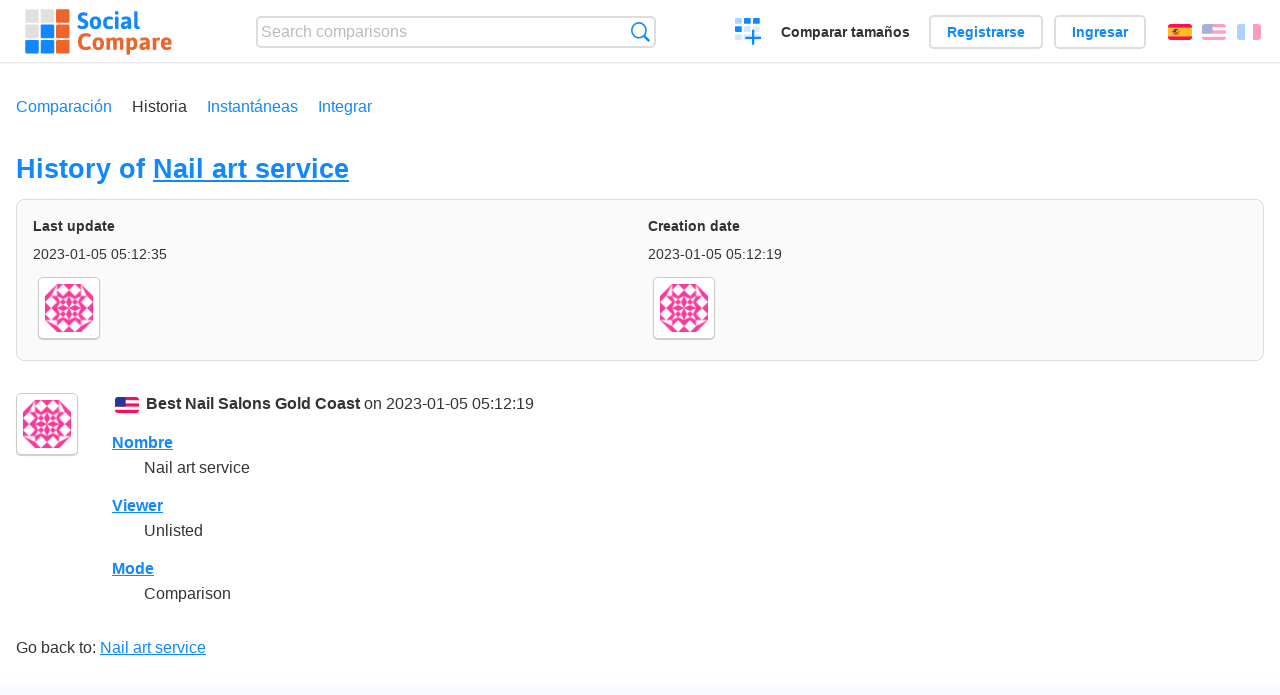

--- FILE ---
content_type: text/html; charset=utf-8
request_url: https://socialcompare.com/es/history/fas-6sghjn29
body_size: 2152
content:
<!DOCTYPE html>
<html lang="es"><head>
<meta charset="utf-8">
<meta http-equiv="Content-Language" content="es" />
<meta name="viewport" content="width=device-width,initial-scale=1,minimum-scale=1">
<link rel="icon" type="image/svg+xml" href="/d/favicon.svg">
<link rel="icon" type="image/png" href="/d/favicon.png">
<link rel="search" type="application/opensearchdescription+xml" href="/es/opensearch.xml" title="SocialCompare" />
<meta http-equiv="Content-Type" content="text/html; charset=utf-8" />
<meta name="title" content="History of Nail art service | Comparison tables - SocialCompare" />
<meta name="robots" content="NOINDEX" />
<title>History of Nail art service | Comparison tables - SocialCompare</title>
<link rel="stylesheet" type="text/css" href="/c/4087027906.cache.css" />
</head><body data-sc="/es/ja/" data-sclive="/es/live" >
<header>
<div id="logo"><a title="Collaborative comparison tool" href="/es"><img src="/d/socialcompare.svg" width="250" height="35" alt="SocialCompare" /></a></div>

<div id="search">
<form action="/es/search" class="search"><input type="hidden" name="c" value="on">
<input type="text" name="q" value="" placeholder="Search comparisons" id="q"  />
<button type="submit">Búsqueda</button>
</form>
</div>

<div id="create"><button class="action create" title="Crear una comparación">Crear una comparación</button></div><a target="_blank" id="cv" href="https://comparevisually.com/es" title="Compare sizes and dimensions with visual charts">Comparar tamaños</a><div id="hi">
	<span class="hide" data-scshow="visitor">
		<a class="button register" href="/es/register">Registrarse</a>		<a class="button action signin" href="/es/signin">Ingresar</a>	</span>
	<span class="hide" data-scshow="public">
		<button class="action signout">Desconectar</button>
		<a href="/es/my" id="scN" title="Tablero de instrumentos"></a>
	</span>
</div>
<div id="sf">
<label for="flags" class="flag es" title="Español">Español</label><input id="flags" type="checkbox"><span> <a class="flag en" title="English" lang="en" hreflang="en" rel="alternate" href="https://socialcompare.com/en/history/fas-6sghjn29">English</a> <a class="flag fr" title="Français" lang="fr" hreflang="fr" rel="alternate" href="https://socialcompare.com/fr/history/fas-6sghjn29">Français</a></span></div>
</header>
<nav class="wrapper">
<div id="subBar"><a href="/es/comparison/fas-6sghjn29">Comparación</a> <a class="active" href="/es/history/fas-6sghjn29">Historia</a> <a href="/es/snapshots/fas-6sghjn29">Instantáneas</a> <a href="/es/embed/fas-6sghjn29">Integrar</a> </div></nav>
<div class="wrapper">
<div class="sBs"><div>
<h1>History of <a href="/es/comparison/fas-6sghjn29">Nail art service</a></h1><div class="historyInfo"><b>Last update</b> <span>2023-01-05 05:12:35</span> <div><a class="avatar" href="/es/member/best-nail-salons-gold-coast-6sgheu9z"><img src="https://www.gravatar.com/avatar/88a163243d2748a090bb155697b152f7?d=identicon&amp;s=50" width="50" height="50" loading="lazy" title="Best Nail Salons Gold Coast" alt=""/></a></div><b>Creation date</b> <span>2023-01-05 05:12:19</span> <div><a class="avatar" href="/es/member/best-nail-salons-gold-coast-6sgheu9z"><img src="https://www.gravatar.com/avatar/88a163243d2748a090bb155697b152f7?d=identicon&amp;s=50" width="50" height="50" loading="lazy" title="Best Nail Salons Gold Coast" alt=""/></a></div></div>
<!--SW--><ul class="commentList"><li id="c12950328"><div class="user"><a class="avatar" href="/es/member/best-nail-salons-gold-coast-6sgheu9z"><img src="https://www.gravatar.com/avatar/88a163243d2748a090bb155697b152f7?d=identicon&amp;s=50" width="50" height="50" loading="lazy" title="Best Nail Salons Gold Coast" alt=""/></a></div>
<div class="commentBubble">
<div class="when"><span class="flag en"></span> <a href="/es/member/best-nail-salons-gold-coast-6sgheu9z">Best Nail Salons Gold Coast</a> on 2023-01-05 05:12:19<button data-scpost="/es/j/comment/flagc/c12950328" title="Denunciar un abuso" >Informe</button></div><dl class="info"><dt><a href="/es/criteria/name">Nombre</a></dt><dd>Nail art service</dd><dt><a href="/es/criteria/viewer">Viewer</a></dt><dd><span class="scgroup unlisted" title="Unlisted">Unlisted</span></dd><dt><a href="/es/criteria/mode">Mode</a></dt><dd><span class="m60">Comparison</span></dd></dl></div></li>	</ul>
	<!--EW--><div class="goback">Go back to: <a href="/es/comparison/fas-6sghjn29">Nail art service</a></div></div></div>
</div>
<footer class="wrapper">

<ul class="sitemap">
<li><h3>SocialCompare</h3><ul>
<li><a href="/es/how-to-create-comparisons">How to create a comparison</a></li>
<li><a href="/es/top-comparisons/websites-software">Compare best software</a></li>
<li><a title="Find comparison tables and alternative lists" href="/es/comparisons">Las comparaciones tablas</a></li>
<li><a title="Convert easily units of various measurements" href="/es/tools/units-converter">Conversor de unidades</a></li>
<li><a href="https://comparevisually.com/es" title="Visual comparison of dimensions and sizes">Size comparison</a></li></ul></li>
<li><h3>Empresa</h3><ul>
<li><a href="/es/disclosure">Disclosure</a></li>
<li><a href="/es/legal">Legal</a></li>
<li><a href="/es/contact">Póngase en contacto con</a></li>
</ul></li>
<li><h3>Comunidad</h3><ul>
<li><a href="/es/latest-activity">Actividad reciente</a></li>
</ul></li>
</ul>

<div id="about">
<h4><a title="CrowdSourced comparison engine about Everything" class="logo" href="/es">Social<strong>Compare</strong></a></h4>
<p>Crowdsourced collaborative comparison tool to create and share comparison tables.</p>
</div>

<div id="copy">© 2010 - 2026 SocialCompare. Todos los derechos reservados.</div>
</footer>

<div id="modal"></div>
<div id="toasts"></div>

<script type="text/javascript" src="/c/2967629830.cache.js"></script>
<script>
window.dataLayer=window.dataLayer || [];
function gtag(){dataLayer.push(arguments);}
gtag('js',new Date());
let scP={};
gtag('config','G-XGGD9H7Y80',scP);
</script>
<script async src="https://www.googletagmanager.com/gtag/js?id=G-XGGD9H7Y80"></script></body></html>
